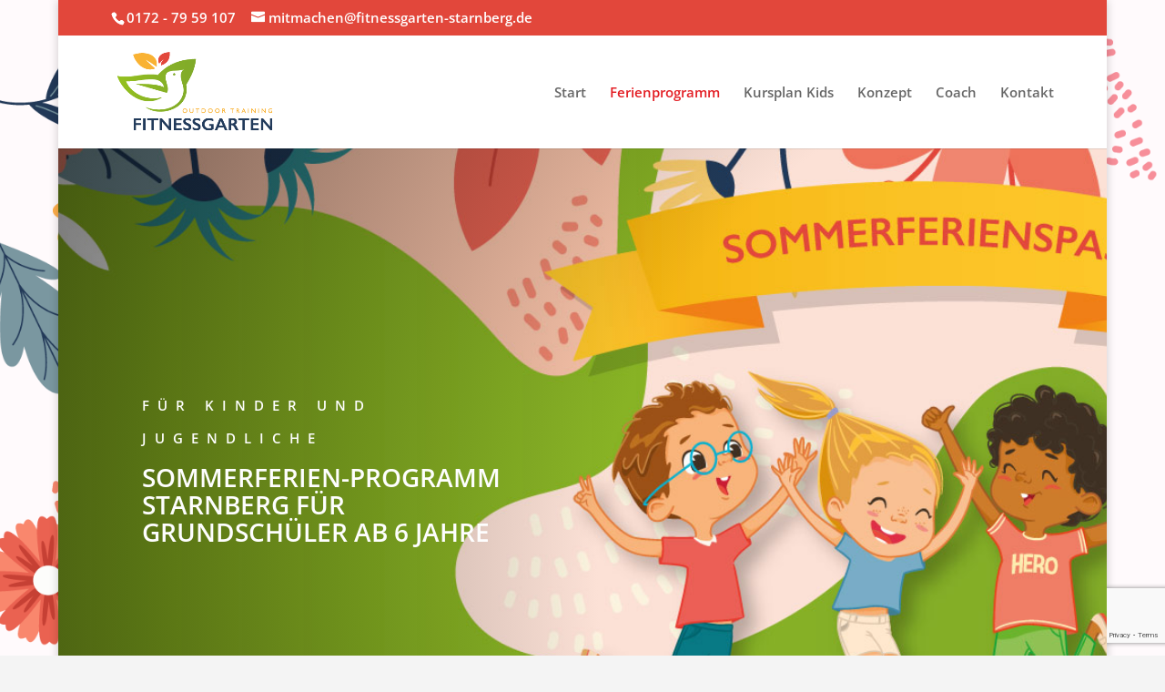

--- FILE ---
content_type: text/html; charset=utf-8
request_url: https://www.google.com/recaptcha/api2/anchor?ar=1&k=6LeV9qQgAAAAABJ9gYOF_XADuFOuJ-4xeK5-1NCn&co=aHR0cHM6Ly9maXRuZXNzZ2FydGVuLXN0YXJuYmVyZy5kZTo0NDM.&hl=en&v=N67nZn4AqZkNcbeMu4prBgzg&size=invisible&anchor-ms=20000&execute-ms=30000&cb=fa2471s2hjqc
body_size: 48674
content:
<!DOCTYPE HTML><html dir="ltr" lang="en"><head><meta http-equiv="Content-Type" content="text/html; charset=UTF-8">
<meta http-equiv="X-UA-Compatible" content="IE=edge">
<title>reCAPTCHA</title>
<style type="text/css">
/* cyrillic-ext */
@font-face {
  font-family: 'Roboto';
  font-style: normal;
  font-weight: 400;
  font-stretch: 100%;
  src: url(//fonts.gstatic.com/s/roboto/v48/KFO7CnqEu92Fr1ME7kSn66aGLdTylUAMa3GUBHMdazTgWw.woff2) format('woff2');
  unicode-range: U+0460-052F, U+1C80-1C8A, U+20B4, U+2DE0-2DFF, U+A640-A69F, U+FE2E-FE2F;
}
/* cyrillic */
@font-face {
  font-family: 'Roboto';
  font-style: normal;
  font-weight: 400;
  font-stretch: 100%;
  src: url(//fonts.gstatic.com/s/roboto/v48/KFO7CnqEu92Fr1ME7kSn66aGLdTylUAMa3iUBHMdazTgWw.woff2) format('woff2');
  unicode-range: U+0301, U+0400-045F, U+0490-0491, U+04B0-04B1, U+2116;
}
/* greek-ext */
@font-face {
  font-family: 'Roboto';
  font-style: normal;
  font-weight: 400;
  font-stretch: 100%;
  src: url(//fonts.gstatic.com/s/roboto/v48/KFO7CnqEu92Fr1ME7kSn66aGLdTylUAMa3CUBHMdazTgWw.woff2) format('woff2');
  unicode-range: U+1F00-1FFF;
}
/* greek */
@font-face {
  font-family: 'Roboto';
  font-style: normal;
  font-weight: 400;
  font-stretch: 100%;
  src: url(//fonts.gstatic.com/s/roboto/v48/KFO7CnqEu92Fr1ME7kSn66aGLdTylUAMa3-UBHMdazTgWw.woff2) format('woff2');
  unicode-range: U+0370-0377, U+037A-037F, U+0384-038A, U+038C, U+038E-03A1, U+03A3-03FF;
}
/* math */
@font-face {
  font-family: 'Roboto';
  font-style: normal;
  font-weight: 400;
  font-stretch: 100%;
  src: url(//fonts.gstatic.com/s/roboto/v48/KFO7CnqEu92Fr1ME7kSn66aGLdTylUAMawCUBHMdazTgWw.woff2) format('woff2');
  unicode-range: U+0302-0303, U+0305, U+0307-0308, U+0310, U+0312, U+0315, U+031A, U+0326-0327, U+032C, U+032F-0330, U+0332-0333, U+0338, U+033A, U+0346, U+034D, U+0391-03A1, U+03A3-03A9, U+03B1-03C9, U+03D1, U+03D5-03D6, U+03F0-03F1, U+03F4-03F5, U+2016-2017, U+2034-2038, U+203C, U+2040, U+2043, U+2047, U+2050, U+2057, U+205F, U+2070-2071, U+2074-208E, U+2090-209C, U+20D0-20DC, U+20E1, U+20E5-20EF, U+2100-2112, U+2114-2115, U+2117-2121, U+2123-214F, U+2190, U+2192, U+2194-21AE, U+21B0-21E5, U+21F1-21F2, U+21F4-2211, U+2213-2214, U+2216-22FF, U+2308-230B, U+2310, U+2319, U+231C-2321, U+2336-237A, U+237C, U+2395, U+239B-23B7, U+23D0, U+23DC-23E1, U+2474-2475, U+25AF, U+25B3, U+25B7, U+25BD, U+25C1, U+25CA, U+25CC, U+25FB, U+266D-266F, U+27C0-27FF, U+2900-2AFF, U+2B0E-2B11, U+2B30-2B4C, U+2BFE, U+3030, U+FF5B, U+FF5D, U+1D400-1D7FF, U+1EE00-1EEFF;
}
/* symbols */
@font-face {
  font-family: 'Roboto';
  font-style: normal;
  font-weight: 400;
  font-stretch: 100%;
  src: url(//fonts.gstatic.com/s/roboto/v48/KFO7CnqEu92Fr1ME7kSn66aGLdTylUAMaxKUBHMdazTgWw.woff2) format('woff2');
  unicode-range: U+0001-000C, U+000E-001F, U+007F-009F, U+20DD-20E0, U+20E2-20E4, U+2150-218F, U+2190, U+2192, U+2194-2199, U+21AF, U+21E6-21F0, U+21F3, U+2218-2219, U+2299, U+22C4-22C6, U+2300-243F, U+2440-244A, U+2460-24FF, U+25A0-27BF, U+2800-28FF, U+2921-2922, U+2981, U+29BF, U+29EB, U+2B00-2BFF, U+4DC0-4DFF, U+FFF9-FFFB, U+10140-1018E, U+10190-1019C, U+101A0, U+101D0-101FD, U+102E0-102FB, U+10E60-10E7E, U+1D2C0-1D2D3, U+1D2E0-1D37F, U+1F000-1F0FF, U+1F100-1F1AD, U+1F1E6-1F1FF, U+1F30D-1F30F, U+1F315, U+1F31C, U+1F31E, U+1F320-1F32C, U+1F336, U+1F378, U+1F37D, U+1F382, U+1F393-1F39F, U+1F3A7-1F3A8, U+1F3AC-1F3AF, U+1F3C2, U+1F3C4-1F3C6, U+1F3CA-1F3CE, U+1F3D4-1F3E0, U+1F3ED, U+1F3F1-1F3F3, U+1F3F5-1F3F7, U+1F408, U+1F415, U+1F41F, U+1F426, U+1F43F, U+1F441-1F442, U+1F444, U+1F446-1F449, U+1F44C-1F44E, U+1F453, U+1F46A, U+1F47D, U+1F4A3, U+1F4B0, U+1F4B3, U+1F4B9, U+1F4BB, U+1F4BF, U+1F4C8-1F4CB, U+1F4D6, U+1F4DA, U+1F4DF, U+1F4E3-1F4E6, U+1F4EA-1F4ED, U+1F4F7, U+1F4F9-1F4FB, U+1F4FD-1F4FE, U+1F503, U+1F507-1F50B, U+1F50D, U+1F512-1F513, U+1F53E-1F54A, U+1F54F-1F5FA, U+1F610, U+1F650-1F67F, U+1F687, U+1F68D, U+1F691, U+1F694, U+1F698, U+1F6AD, U+1F6B2, U+1F6B9-1F6BA, U+1F6BC, U+1F6C6-1F6CF, U+1F6D3-1F6D7, U+1F6E0-1F6EA, U+1F6F0-1F6F3, U+1F6F7-1F6FC, U+1F700-1F7FF, U+1F800-1F80B, U+1F810-1F847, U+1F850-1F859, U+1F860-1F887, U+1F890-1F8AD, U+1F8B0-1F8BB, U+1F8C0-1F8C1, U+1F900-1F90B, U+1F93B, U+1F946, U+1F984, U+1F996, U+1F9E9, U+1FA00-1FA6F, U+1FA70-1FA7C, U+1FA80-1FA89, U+1FA8F-1FAC6, U+1FACE-1FADC, U+1FADF-1FAE9, U+1FAF0-1FAF8, U+1FB00-1FBFF;
}
/* vietnamese */
@font-face {
  font-family: 'Roboto';
  font-style: normal;
  font-weight: 400;
  font-stretch: 100%;
  src: url(//fonts.gstatic.com/s/roboto/v48/KFO7CnqEu92Fr1ME7kSn66aGLdTylUAMa3OUBHMdazTgWw.woff2) format('woff2');
  unicode-range: U+0102-0103, U+0110-0111, U+0128-0129, U+0168-0169, U+01A0-01A1, U+01AF-01B0, U+0300-0301, U+0303-0304, U+0308-0309, U+0323, U+0329, U+1EA0-1EF9, U+20AB;
}
/* latin-ext */
@font-face {
  font-family: 'Roboto';
  font-style: normal;
  font-weight: 400;
  font-stretch: 100%;
  src: url(//fonts.gstatic.com/s/roboto/v48/KFO7CnqEu92Fr1ME7kSn66aGLdTylUAMa3KUBHMdazTgWw.woff2) format('woff2');
  unicode-range: U+0100-02BA, U+02BD-02C5, U+02C7-02CC, U+02CE-02D7, U+02DD-02FF, U+0304, U+0308, U+0329, U+1D00-1DBF, U+1E00-1E9F, U+1EF2-1EFF, U+2020, U+20A0-20AB, U+20AD-20C0, U+2113, U+2C60-2C7F, U+A720-A7FF;
}
/* latin */
@font-face {
  font-family: 'Roboto';
  font-style: normal;
  font-weight: 400;
  font-stretch: 100%;
  src: url(//fonts.gstatic.com/s/roboto/v48/KFO7CnqEu92Fr1ME7kSn66aGLdTylUAMa3yUBHMdazQ.woff2) format('woff2');
  unicode-range: U+0000-00FF, U+0131, U+0152-0153, U+02BB-02BC, U+02C6, U+02DA, U+02DC, U+0304, U+0308, U+0329, U+2000-206F, U+20AC, U+2122, U+2191, U+2193, U+2212, U+2215, U+FEFF, U+FFFD;
}
/* cyrillic-ext */
@font-face {
  font-family: 'Roboto';
  font-style: normal;
  font-weight: 500;
  font-stretch: 100%;
  src: url(//fonts.gstatic.com/s/roboto/v48/KFO7CnqEu92Fr1ME7kSn66aGLdTylUAMa3GUBHMdazTgWw.woff2) format('woff2');
  unicode-range: U+0460-052F, U+1C80-1C8A, U+20B4, U+2DE0-2DFF, U+A640-A69F, U+FE2E-FE2F;
}
/* cyrillic */
@font-face {
  font-family: 'Roboto';
  font-style: normal;
  font-weight: 500;
  font-stretch: 100%;
  src: url(//fonts.gstatic.com/s/roboto/v48/KFO7CnqEu92Fr1ME7kSn66aGLdTylUAMa3iUBHMdazTgWw.woff2) format('woff2');
  unicode-range: U+0301, U+0400-045F, U+0490-0491, U+04B0-04B1, U+2116;
}
/* greek-ext */
@font-face {
  font-family: 'Roboto';
  font-style: normal;
  font-weight: 500;
  font-stretch: 100%;
  src: url(//fonts.gstatic.com/s/roboto/v48/KFO7CnqEu92Fr1ME7kSn66aGLdTylUAMa3CUBHMdazTgWw.woff2) format('woff2');
  unicode-range: U+1F00-1FFF;
}
/* greek */
@font-face {
  font-family: 'Roboto';
  font-style: normal;
  font-weight: 500;
  font-stretch: 100%;
  src: url(//fonts.gstatic.com/s/roboto/v48/KFO7CnqEu92Fr1ME7kSn66aGLdTylUAMa3-UBHMdazTgWw.woff2) format('woff2');
  unicode-range: U+0370-0377, U+037A-037F, U+0384-038A, U+038C, U+038E-03A1, U+03A3-03FF;
}
/* math */
@font-face {
  font-family: 'Roboto';
  font-style: normal;
  font-weight: 500;
  font-stretch: 100%;
  src: url(//fonts.gstatic.com/s/roboto/v48/KFO7CnqEu92Fr1ME7kSn66aGLdTylUAMawCUBHMdazTgWw.woff2) format('woff2');
  unicode-range: U+0302-0303, U+0305, U+0307-0308, U+0310, U+0312, U+0315, U+031A, U+0326-0327, U+032C, U+032F-0330, U+0332-0333, U+0338, U+033A, U+0346, U+034D, U+0391-03A1, U+03A3-03A9, U+03B1-03C9, U+03D1, U+03D5-03D6, U+03F0-03F1, U+03F4-03F5, U+2016-2017, U+2034-2038, U+203C, U+2040, U+2043, U+2047, U+2050, U+2057, U+205F, U+2070-2071, U+2074-208E, U+2090-209C, U+20D0-20DC, U+20E1, U+20E5-20EF, U+2100-2112, U+2114-2115, U+2117-2121, U+2123-214F, U+2190, U+2192, U+2194-21AE, U+21B0-21E5, U+21F1-21F2, U+21F4-2211, U+2213-2214, U+2216-22FF, U+2308-230B, U+2310, U+2319, U+231C-2321, U+2336-237A, U+237C, U+2395, U+239B-23B7, U+23D0, U+23DC-23E1, U+2474-2475, U+25AF, U+25B3, U+25B7, U+25BD, U+25C1, U+25CA, U+25CC, U+25FB, U+266D-266F, U+27C0-27FF, U+2900-2AFF, U+2B0E-2B11, U+2B30-2B4C, U+2BFE, U+3030, U+FF5B, U+FF5D, U+1D400-1D7FF, U+1EE00-1EEFF;
}
/* symbols */
@font-face {
  font-family: 'Roboto';
  font-style: normal;
  font-weight: 500;
  font-stretch: 100%;
  src: url(//fonts.gstatic.com/s/roboto/v48/KFO7CnqEu92Fr1ME7kSn66aGLdTylUAMaxKUBHMdazTgWw.woff2) format('woff2');
  unicode-range: U+0001-000C, U+000E-001F, U+007F-009F, U+20DD-20E0, U+20E2-20E4, U+2150-218F, U+2190, U+2192, U+2194-2199, U+21AF, U+21E6-21F0, U+21F3, U+2218-2219, U+2299, U+22C4-22C6, U+2300-243F, U+2440-244A, U+2460-24FF, U+25A0-27BF, U+2800-28FF, U+2921-2922, U+2981, U+29BF, U+29EB, U+2B00-2BFF, U+4DC0-4DFF, U+FFF9-FFFB, U+10140-1018E, U+10190-1019C, U+101A0, U+101D0-101FD, U+102E0-102FB, U+10E60-10E7E, U+1D2C0-1D2D3, U+1D2E0-1D37F, U+1F000-1F0FF, U+1F100-1F1AD, U+1F1E6-1F1FF, U+1F30D-1F30F, U+1F315, U+1F31C, U+1F31E, U+1F320-1F32C, U+1F336, U+1F378, U+1F37D, U+1F382, U+1F393-1F39F, U+1F3A7-1F3A8, U+1F3AC-1F3AF, U+1F3C2, U+1F3C4-1F3C6, U+1F3CA-1F3CE, U+1F3D4-1F3E0, U+1F3ED, U+1F3F1-1F3F3, U+1F3F5-1F3F7, U+1F408, U+1F415, U+1F41F, U+1F426, U+1F43F, U+1F441-1F442, U+1F444, U+1F446-1F449, U+1F44C-1F44E, U+1F453, U+1F46A, U+1F47D, U+1F4A3, U+1F4B0, U+1F4B3, U+1F4B9, U+1F4BB, U+1F4BF, U+1F4C8-1F4CB, U+1F4D6, U+1F4DA, U+1F4DF, U+1F4E3-1F4E6, U+1F4EA-1F4ED, U+1F4F7, U+1F4F9-1F4FB, U+1F4FD-1F4FE, U+1F503, U+1F507-1F50B, U+1F50D, U+1F512-1F513, U+1F53E-1F54A, U+1F54F-1F5FA, U+1F610, U+1F650-1F67F, U+1F687, U+1F68D, U+1F691, U+1F694, U+1F698, U+1F6AD, U+1F6B2, U+1F6B9-1F6BA, U+1F6BC, U+1F6C6-1F6CF, U+1F6D3-1F6D7, U+1F6E0-1F6EA, U+1F6F0-1F6F3, U+1F6F7-1F6FC, U+1F700-1F7FF, U+1F800-1F80B, U+1F810-1F847, U+1F850-1F859, U+1F860-1F887, U+1F890-1F8AD, U+1F8B0-1F8BB, U+1F8C0-1F8C1, U+1F900-1F90B, U+1F93B, U+1F946, U+1F984, U+1F996, U+1F9E9, U+1FA00-1FA6F, U+1FA70-1FA7C, U+1FA80-1FA89, U+1FA8F-1FAC6, U+1FACE-1FADC, U+1FADF-1FAE9, U+1FAF0-1FAF8, U+1FB00-1FBFF;
}
/* vietnamese */
@font-face {
  font-family: 'Roboto';
  font-style: normal;
  font-weight: 500;
  font-stretch: 100%;
  src: url(//fonts.gstatic.com/s/roboto/v48/KFO7CnqEu92Fr1ME7kSn66aGLdTylUAMa3OUBHMdazTgWw.woff2) format('woff2');
  unicode-range: U+0102-0103, U+0110-0111, U+0128-0129, U+0168-0169, U+01A0-01A1, U+01AF-01B0, U+0300-0301, U+0303-0304, U+0308-0309, U+0323, U+0329, U+1EA0-1EF9, U+20AB;
}
/* latin-ext */
@font-face {
  font-family: 'Roboto';
  font-style: normal;
  font-weight: 500;
  font-stretch: 100%;
  src: url(//fonts.gstatic.com/s/roboto/v48/KFO7CnqEu92Fr1ME7kSn66aGLdTylUAMa3KUBHMdazTgWw.woff2) format('woff2');
  unicode-range: U+0100-02BA, U+02BD-02C5, U+02C7-02CC, U+02CE-02D7, U+02DD-02FF, U+0304, U+0308, U+0329, U+1D00-1DBF, U+1E00-1E9F, U+1EF2-1EFF, U+2020, U+20A0-20AB, U+20AD-20C0, U+2113, U+2C60-2C7F, U+A720-A7FF;
}
/* latin */
@font-face {
  font-family: 'Roboto';
  font-style: normal;
  font-weight: 500;
  font-stretch: 100%;
  src: url(//fonts.gstatic.com/s/roboto/v48/KFO7CnqEu92Fr1ME7kSn66aGLdTylUAMa3yUBHMdazQ.woff2) format('woff2');
  unicode-range: U+0000-00FF, U+0131, U+0152-0153, U+02BB-02BC, U+02C6, U+02DA, U+02DC, U+0304, U+0308, U+0329, U+2000-206F, U+20AC, U+2122, U+2191, U+2193, U+2212, U+2215, U+FEFF, U+FFFD;
}
/* cyrillic-ext */
@font-face {
  font-family: 'Roboto';
  font-style: normal;
  font-weight: 900;
  font-stretch: 100%;
  src: url(//fonts.gstatic.com/s/roboto/v48/KFO7CnqEu92Fr1ME7kSn66aGLdTylUAMa3GUBHMdazTgWw.woff2) format('woff2');
  unicode-range: U+0460-052F, U+1C80-1C8A, U+20B4, U+2DE0-2DFF, U+A640-A69F, U+FE2E-FE2F;
}
/* cyrillic */
@font-face {
  font-family: 'Roboto';
  font-style: normal;
  font-weight: 900;
  font-stretch: 100%;
  src: url(//fonts.gstatic.com/s/roboto/v48/KFO7CnqEu92Fr1ME7kSn66aGLdTylUAMa3iUBHMdazTgWw.woff2) format('woff2');
  unicode-range: U+0301, U+0400-045F, U+0490-0491, U+04B0-04B1, U+2116;
}
/* greek-ext */
@font-face {
  font-family: 'Roboto';
  font-style: normal;
  font-weight: 900;
  font-stretch: 100%;
  src: url(//fonts.gstatic.com/s/roboto/v48/KFO7CnqEu92Fr1ME7kSn66aGLdTylUAMa3CUBHMdazTgWw.woff2) format('woff2');
  unicode-range: U+1F00-1FFF;
}
/* greek */
@font-face {
  font-family: 'Roboto';
  font-style: normal;
  font-weight: 900;
  font-stretch: 100%;
  src: url(//fonts.gstatic.com/s/roboto/v48/KFO7CnqEu92Fr1ME7kSn66aGLdTylUAMa3-UBHMdazTgWw.woff2) format('woff2');
  unicode-range: U+0370-0377, U+037A-037F, U+0384-038A, U+038C, U+038E-03A1, U+03A3-03FF;
}
/* math */
@font-face {
  font-family: 'Roboto';
  font-style: normal;
  font-weight: 900;
  font-stretch: 100%;
  src: url(//fonts.gstatic.com/s/roboto/v48/KFO7CnqEu92Fr1ME7kSn66aGLdTylUAMawCUBHMdazTgWw.woff2) format('woff2');
  unicode-range: U+0302-0303, U+0305, U+0307-0308, U+0310, U+0312, U+0315, U+031A, U+0326-0327, U+032C, U+032F-0330, U+0332-0333, U+0338, U+033A, U+0346, U+034D, U+0391-03A1, U+03A3-03A9, U+03B1-03C9, U+03D1, U+03D5-03D6, U+03F0-03F1, U+03F4-03F5, U+2016-2017, U+2034-2038, U+203C, U+2040, U+2043, U+2047, U+2050, U+2057, U+205F, U+2070-2071, U+2074-208E, U+2090-209C, U+20D0-20DC, U+20E1, U+20E5-20EF, U+2100-2112, U+2114-2115, U+2117-2121, U+2123-214F, U+2190, U+2192, U+2194-21AE, U+21B0-21E5, U+21F1-21F2, U+21F4-2211, U+2213-2214, U+2216-22FF, U+2308-230B, U+2310, U+2319, U+231C-2321, U+2336-237A, U+237C, U+2395, U+239B-23B7, U+23D0, U+23DC-23E1, U+2474-2475, U+25AF, U+25B3, U+25B7, U+25BD, U+25C1, U+25CA, U+25CC, U+25FB, U+266D-266F, U+27C0-27FF, U+2900-2AFF, U+2B0E-2B11, U+2B30-2B4C, U+2BFE, U+3030, U+FF5B, U+FF5D, U+1D400-1D7FF, U+1EE00-1EEFF;
}
/* symbols */
@font-face {
  font-family: 'Roboto';
  font-style: normal;
  font-weight: 900;
  font-stretch: 100%;
  src: url(//fonts.gstatic.com/s/roboto/v48/KFO7CnqEu92Fr1ME7kSn66aGLdTylUAMaxKUBHMdazTgWw.woff2) format('woff2');
  unicode-range: U+0001-000C, U+000E-001F, U+007F-009F, U+20DD-20E0, U+20E2-20E4, U+2150-218F, U+2190, U+2192, U+2194-2199, U+21AF, U+21E6-21F0, U+21F3, U+2218-2219, U+2299, U+22C4-22C6, U+2300-243F, U+2440-244A, U+2460-24FF, U+25A0-27BF, U+2800-28FF, U+2921-2922, U+2981, U+29BF, U+29EB, U+2B00-2BFF, U+4DC0-4DFF, U+FFF9-FFFB, U+10140-1018E, U+10190-1019C, U+101A0, U+101D0-101FD, U+102E0-102FB, U+10E60-10E7E, U+1D2C0-1D2D3, U+1D2E0-1D37F, U+1F000-1F0FF, U+1F100-1F1AD, U+1F1E6-1F1FF, U+1F30D-1F30F, U+1F315, U+1F31C, U+1F31E, U+1F320-1F32C, U+1F336, U+1F378, U+1F37D, U+1F382, U+1F393-1F39F, U+1F3A7-1F3A8, U+1F3AC-1F3AF, U+1F3C2, U+1F3C4-1F3C6, U+1F3CA-1F3CE, U+1F3D4-1F3E0, U+1F3ED, U+1F3F1-1F3F3, U+1F3F5-1F3F7, U+1F408, U+1F415, U+1F41F, U+1F426, U+1F43F, U+1F441-1F442, U+1F444, U+1F446-1F449, U+1F44C-1F44E, U+1F453, U+1F46A, U+1F47D, U+1F4A3, U+1F4B0, U+1F4B3, U+1F4B9, U+1F4BB, U+1F4BF, U+1F4C8-1F4CB, U+1F4D6, U+1F4DA, U+1F4DF, U+1F4E3-1F4E6, U+1F4EA-1F4ED, U+1F4F7, U+1F4F9-1F4FB, U+1F4FD-1F4FE, U+1F503, U+1F507-1F50B, U+1F50D, U+1F512-1F513, U+1F53E-1F54A, U+1F54F-1F5FA, U+1F610, U+1F650-1F67F, U+1F687, U+1F68D, U+1F691, U+1F694, U+1F698, U+1F6AD, U+1F6B2, U+1F6B9-1F6BA, U+1F6BC, U+1F6C6-1F6CF, U+1F6D3-1F6D7, U+1F6E0-1F6EA, U+1F6F0-1F6F3, U+1F6F7-1F6FC, U+1F700-1F7FF, U+1F800-1F80B, U+1F810-1F847, U+1F850-1F859, U+1F860-1F887, U+1F890-1F8AD, U+1F8B0-1F8BB, U+1F8C0-1F8C1, U+1F900-1F90B, U+1F93B, U+1F946, U+1F984, U+1F996, U+1F9E9, U+1FA00-1FA6F, U+1FA70-1FA7C, U+1FA80-1FA89, U+1FA8F-1FAC6, U+1FACE-1FADC, U+1FADF-1FAE9, U+1FAF0-1FAF8, U+1FB00-1FBFF;
}
/* vietnamese */
@font-face {
  font-family: 'Roboto';
  font-style: normal;
  font-weight: 900;
  font-stretch: 100%;
  src: url(//fonts.gstatic.com/s/roboto/v48/KFO7CnqEu92Fr1ME7kSn66aGLdTylUAMa3OUBHMdazTgWw.woff2) format('woff2');
  unicode-range: U+0102-0103, U+0110-0111, U+0128-0129, U+0168-0169, U+01A0-01A1, U+01AF-01B0, U+0300-0301, U+0303-0304, U+0308-0309, U+0323, U+0329, U+1EA0-1EF9, U+20AB;
}
/* latin-ext */
@font-face {
  font-family: 'Roboto';
  font-style: normal;
  font-weight: 900;
  font-stretch: 100%;
  src: url(//fonts.gstatic.com/s/roboto/v48/KFO7CnqEu92Fr1ME7kSn66aGLdTylUAMa3KUBHMdazTgWw.woff2) format('woff2');
  unicode-range: U+0100-02BA, U+02BD-02C5, U+02C7-02CC, U+02CE-02D7, U+02DD-02FF, U+0304, U+0308, U+0329, U+1D00-1DBF, U+1E00-1E9F, U+1EF2-1EFF, U+2020, U+20A0-20AB, U+20AD-20C0, U+2113, U+2C60-2C7F, U+A720-A7FF;
}
/* latin */
@font-face {
  font-family: 'Roboto';
  font-style: normal;
  font-weight: 900;
  font-stretch: 100%;
  src: url(//fonts.gstatic.com/s/roboto/v48/KFO7CnqEu92Fr1ME7kSn66aGLdTylUAMa3yUBHMdazQ.woff2) format('woff2');
  unicode-range: U+0000-00FF, U+0131, U+0152-0153, U+02BB-02BC, U+02C6, U+02DA, U+02DC, U+0304, U+0308, U+0329, U+2000-206F, U+20AC, U+2122, U+2191, U+2193, U+2212, U+2215, U+FEFF, U+FFFD;
}

</style>
<link rel="stylesheet" type="text/css" href="https://www.gstatic.com/recaptcha/releases/N67nZn4AqZkNcbeMu4prBgzg/styles__ltr.css">
<script nonce="FXPUKEeItFXb2SlMD-a9PQ" type="text/javascript">window['__recaptcha_api'] = 'https://www.google.com/recaptcha/api2/';</script>
<script type="text/javascript" src="https://www.gstatic.com/recaptcha/releases/N67nZn4AqZkNcbeMu4prBgzg/recaptcha__en.js" nonce="FXPUKEeItFXb2SlMD-a9PQ">
      
    </script></head>
<body><div id="rc-anchor-alert" class="rc-anchor-alert"></div>
<input type="hidden" id="recaptcha-token" value="[base64]">
<script type="text/javascript" nonce="FXPUKEeItFXb2SlMD-a9PQ">
      recaptcha.anchor.Main.init("[\x22ainput\x22,[\x22bgdata\x22,\x22\x22,\[base64]/[base64]/MjU1Ong/[base64]/[base64]/[base64]/[base64]/[base64]/[base64]/[base64]/[base64]/[base64]/[base64]/[base64]/[base64]/[base64]/[base64]/[base64]\\u003d\x22,\[base64]\\u003d\\u003d\x22,\x22QC1QJcKZw5nCojJew6DDuMKFw4DCuGogasOCfx04WB0Jw54/c1ZuYMKyw49tPWhuY0nDhcKtw7vCvcK4w6tYfQguwoXCuDrClhTDh8OLwqwILMOlEVNnw51QNsKnwpguJsOKw40uwr/DiUzCksOjOcOCX8K7NsKSccKkfcOiwrwODxLDg0vDrhgCwqt7wpI3BW4kHMKNBcORGcOoZsO8ZsOzwpPCgV/[base64]/[base64]/[base64]/Crgd2wrhkSB8zB8KWakp+Fl3CsBl5SX9IUHBGYlYKCi3DqxI4W8Kzw65zw7rCp8O/BcO8w6QTw50kKFPCuMOkwrR9Mw7CuBpHwrHDk8KqJcOtwqAuIsKYwpHDk8OCw53DmRLCssK8w4hrfh/DusKdQcKbBsK6ZFRZYDZCLx/CiMK9wrbCgz7DpMKRwolbQ8K8wp9jLcKZe8OqFcONBnzDrQjDnMKwRU/CmsKGEGQSeMKHcTVrRcOSL3/DnsKLw6I4w6jCosKJwpYJwrQNwqHDh2TDjHfChcKKFcKEMDvClsK5GEPCk8KfCsO+w5Y6w6RvJ1gtw5IUDxjCrcKXw7zDmHBEwoFzasK3E8O1AcKywogzVgNFw4vDu8K6NcKgw5PChMOxWmBDSsKfw7/DiMK7w4jClcO2SE7Dk8KIw4fCm3vDjR/DnicweRjDrsKRwqMGBsKew5J4aMODV8OVw7IPeFvCsTLCol/DpU/[base64]/QsKhX1JFw7d9w5tpwqfDgDA9RFfDikU6GRNlwqJBEiVzwrtYTF7DqcKHL1kiD0ttw7fCkx8VesO/w6FVw5LCssO9Tjhhw5fCiwpNw4VlAW7CgxF1JMOSwotLw47Co8KRdsOoDzLDh3B+wrfCqcKebVp4w5zCiWoQw43CnEHDi8KtwoEWB8KcwqBBZMOVLBfDjihAwp1Ww4Iuwq/CgBrDgsKzYnvDmDHDmyLDgC3DhmJrwqU3cWvCoH7CjAwSDsKqw4HDuMKmMwHDt0JHw7TDisOEwpRdKELDgMKrX8OTD8OtwqNGGRHCssK2bSPDpMKNK0xGCMORw6PChVHCu8KIw53DngnCigUmw7XCgsKXUMK4w4TCpcOxw5HCtG3DtSA9YsO0N2/CpnDDt0YjPsK1BR0hw5lnOjtxJcOzwrbCl8KRV8KPw7/[base64]/Cq2PDisOjwqQ4A8KUw4fCrGrCscK9T8Krw602GcKHwrHDk1zDmjDClsKuwpbCoBXDoMKSdcO5wq3CozE1P8KkwqQ8ScOObWhPXMK3w6szwp1Ew7zDnSovwrDDp1xqQlIjLMKPAAUeDXnDjGxJARFNZxkUT2bDuTrDoVLCsg7Dq8KuaQfDhj7DjnhCw47DlCY/wpgXw6TDsm7DsXdAVmXCikUiwqrCnUjDlcOWSWDDiy5kwrR7OWvCtcKcw5AOw7/CjAgGBCQNwrkjDMOxOWHDqcObw6QLK8ODPMKfwogzwpJ1w79gw6PCh8KAWCbCpRnCmMOZXsKBw707w7XClMOXw5PDsQvClXDDrxEbE8K0wpQRwqAdwpB5RMO6BMOWwq/Dj8KsVz/[base64]/CrRbDpcKjwpLCnsOrdW3CtcOmw4kCw4N/w78+w4ECw77DswjCnsKFw4TDssKow7vDmMOPw4VSwqfCjgHDs2o+wr3CujPCnMOkLy1qSgHDk03ChFVRAV1Swp/Cq8OJw77CqcKfFMOdXxgqwoZcw4Jiw5/Dn8KlwoR/OcO+a1UdEsOHw7Fsw7sDc1hFw5sHC8Oww7Qkw6PCo8K0w5xowp3CqMOfOcOHBsK9GMKWw7nDo8KLwrU1LU8YU1xECsOBw7bCpsKewqDCpcKow6VYw6pKPGwcLjzCgjgkw54gO8Kwwq/[base64]/Col7Dtm1Bw4XDnQEULUV1IW8zAsKvwoNRwpopUMKpwpx3w5gbeiXCkcKDwp5tw4xgAMObwp7CgycXwonDq1jDkyJNIVA7w6YXd8KiAMKzw6ICw7cbIsK+w67DsXnCqxvCksOdw4/ClsOMdlXDrS/CsiNrwqUJw4dbLA0rwrTCusKiFmhQXsONw6w1EF46wpZ/[base64]/ClsOmIibCpMKdV3Zyw6fDq37DrWvDhlE9wpNlwqwuw49Dw6fCgQzCmnDDlDRQwqYmw64AwpLDhsOKwqTCjMOOGHzDi8OLbS4sw4VRwr5FwoJFw6sMLC1/w5DDqsOpw4HCjMKSwpFmL3gjwqV1RnvCpcOTwoTCtMKZwoIDw5YWBHMQCChoRFxZw6NRwpbCnMOBwq3Cpw/DpMKbw6PDmkszwo43w7lNw5LDlC/[base64]/[base64]/CoWnDjS/[base64]/CimnDrxzDmsK9wqjCrDwpwqgHfU5NBcKmfGPDgXB7RFDCncOPwr3DusKWICPDnsO/wpcwK8ODw5DDg8OIw5/Ck8K2csOGwrdVw4AtwqPCiMKKwpPDpcKwwqHDhsOTwqXCm1w9BxzClMKLTcK1NGFRwqBEwqzCosKJw47DozLCvMK9w57DvBV8dn4xIgrCpEfDq8Oww7hJwqwxDMK7wovCtMOCw6cuw6Mbw64Xwq0qwrI8VsOnPMO/UMOyX8OEw7ENPsOwQ8ObwpvDh3bCusO7DSvCl8OPw5l7w5pzX0wOQCnDiDpSwoLCoMOpXlM1w5fCoy3DsSoIS8KSe2NoeCEgBMO3S2c9Y8OrCMOeB1vDmcO/NEzCksKew4lgVWPDoMKAwpzDuxXDmWjDundzw4/[base64]/w59ZNFjCr8OnwoHCqlI9wovCiTjDnMOeIl9+w4dtIMOgwrZ0F8OibsO2fcKDwrnDpMKswo0IY8KGw5N8VCjCvxNQCX3DklpuPsKFQ8OnAgFow5AdwpDCs8OEf8OfwonCjsOZeMOoe8OQesOmwq/DhnfCvzoffgIHwqTCq8KuN8KDw63CnsK1FmgCbXcSOsKCb0bDhcKhCHDDgE8lY8Obwq/DhMO2wr1WJMKCJcKkwqcow44WYzHChMOow5fCg8KtQQEDw6t0w7PCmsKeMMKdOsOvacOfMsKNHlUAwqcoRHglVAHClFhLw7/DkT1twoNDDzRaUcOZQsKowq80C8KQMx0bwpsKd8O1w68ARMOMw6dvw68kACDDg8OGw5JDKsKnw5phHsOnQSXCtXPCiFXDghrCjiXCviVFTsKgaMOiw7taLzgVQ8Kiw7LCtCVpa8Kyw742PsK2NMKEwoMtwr4owpotw6/DkmHCrcOTesOdOcOWBD/Dn8K7w6dUAnDDuC5kw4pTw4PDvGtCw5U3WhZLbVzCkT0VB8KVdMKww7d/YMOrw6DCvsKcwoU2YyXCl8KVw5jDvcKyRsOiKxJ6LEMHwqkhw58Aw75wwpjCgx3ChMK7w6MtwrRYNcOIOSnCtTlIw7DCp8KhwrHCtTHDgHkgWsOqZ8KaHcK+NMKHBRLCmS8FZD0eJTvDixFFw5TDjMOlQsK6w7wRasOfCsKRMcKednhfWjZvby/Cql4Bwr5rw4vDoUMwX8KXw5nDp8OtBcKxw6h5BFQ5FsOvwozCkSnDujbCjMOnSkwfw79Ow4VLZ8KiLijCvsORw7PClBbCuUR8w6TDslrCjw7ChhlpwpPDq8Okw6Mow5YMa8KiNH/DscKiEsOvwo/DhxYDw4XDgsKDDT0MBcOxZ0spUsOPR0PDncOXw7HCq3kebkldwpnCpsOYwpdowrvDhwnCqXclwq/CkCtIw6s7bhF2S2/CscOsw7TCicKxwqEBJh7Ct3ltwpdtFsKUbMKmwqLCjwsLaTnClW7CqC0Uw6Ztw6zDtzxIYWRHPsKNw5dDwpB3wqIPw5nDvj/[base64]/DjlvDt8O+O8KowrFCGMKce8KBwohnB8KBw7Jmw6jDtMKBw4HCqxbCjXFMVsOBw4EUIkHCksK2BsKeb8OdcxcyIU3Cm8O9VzAHfsORRMOswpp1P1rDgHgfLBluwpl/[base64]/CgcKTbRY3dMOrd8KQw6bDp0cTw4wdwrrCq2/DqF1JX8Kuw6IVwpw1J3rDhsO/aGjDkVZ0ZMKvPH7CtXzCkHfDsxNRNsKsK8K2w7nDnsKVw5jDrMKATsKHw7PCtGbDjEHDpxh8wrBFw6xtwrNUf8OXw4nCj8ORXMK9woPCnD3DlsOyccOHw4/[base64]/DncKcwoTDqlrDrih8w4IMdcKZNsOuQD9BwpnCjV7DnsKAHj/DinUVw7bDmcO/wrZVPcOYVwLCtcKFRm3DrkRrRMOQOcKjwpHCicK3O8OdNsOHEidHwpbChcOJwq7Dt8KffC3DsMOBwo9BJ8K5wqXDjcKOw5FFD1rCp8K8NyNjfCDDmsKfw7DCi8K1QVRyfcOLAcKWwqQAwoFAJH/DtMO1wqgIwonDi1HDt23CrsORTcKwRCQ/[base64]/CkMKHF8OLXjDCv23Di8OXwqvDjQPDvMKzwoRkDgLDjT5hwpV7G8O4w6YOwohnPW7Dm8ObDcOTwoFNezMYw4TCqsOFNSPCmcOmw53DoVjDgMKYKnkbwpF+w5hYQsOTwq9XaH/CmwRUw7kYAcOYYXXCmxvCizPCk3ZhA8O0FMKja8O3BsOKacKbw68+PDFUHT3Cg8OeRDrCusK4w7LDsB/CocOow6JZZjnCsWjCo0IjwpckIcKie8OYwodqaWAXYcOMwplaf8KrKiPCnD/DgkF7FDkyOcKfw6N/UcKLwpdxwrtlw5fCoHFdwqBVBQbDrcODY8O1EQ7Dpk96B1HDrEjChsO7YcKJMD5UcnXDvMO8woLDrCDCkWIwwqTCtSbCk8KVw6DDrsOZCsOaw7fDqMK8Ew81I8Ovwo3DkmtJw5/DjGvDlsK5JX7DqglMTj0Pw4XCsQrDlMK5wpnDnFl/[base64]/CqMOPHMOawrVSworDtMKewpjCtUgUBsOSU2/Cp2nDjG7CumrCuSwdwrMMRsKSw5PDg8OswqtJYhbCvl1eM3XDisOkdcOGeDJGw6QEQsO8WMOMwprCmMOaBhfDhsKYwojDthliwr7CosOjFcOlS8OkOBPCscK3T8OragA5w61NwobCmcOaeMOIM8OCwoPCpwDChlE0w5XDnRzDrBVlwozDuSMNw7YJAFACw6Qvw4lSRG/CgxPCnsKNw5/CoWnCmsK5O8OnKhxwDsKpPcOfwrTDiVbChsKWEsOsMRrCv8KWwoLDssKZDQvCkMOKI8KMwqBSw7LCqsOwwrHCpsKbbg7CnQTClcOsw5Yzwr7CnMKXOgonBlliwpfCjRFINSDDm35LwoTDh8KGw5khD8Odw71QwrFnwroCFnPCqMKpw61sTcKXw5U3TcKdwqA/wofCiyFuZcKHwqbCq8OYw59cwqnDhBjDkiUlCRcZUUvDqMKGw5FNR2BDw7TDi8KTw5rCo2TCj8OjdHYzwpjDhHkXNsKZwp/[base64]/CmjDCsUnDgUjDr8KzVkzCgXIKKsKaw7JWw4rCsGvDlMOOOFTDp2/DhsOqCsOzJcKVw5/CilAgw4MawooCBMKIw4pUwpbDnTrDnsKrPUfCmiUmQMO+CGDDqCokFmlUTsKCwrHCp8Ovw6R/KGrDhsKrTA9Bw7IQCnvDgW3Cu8OLbMKhZMOFGcK/[base64]/Dh18uPMOXw4Naw7TCucKBwqzChUtGJsO7S8K8Ul5DGMOPw4M1wqLDtwtRwrA4wqBFwpnCmwZWPx1pHMKUw4PDjDTCp8ODwqHCgi3Cjm7DhF9BwojDjThCwpzDjzVZNcO9BkgXGMKwfMKGAX/Dt8KLFMOYwo/[base64]/VcODREzDpsK1RsO4w5twOmvCqsK7QwPDpsKXXnU7W8KcFcKBOsK5w5TCvMKSw7R/YcOpAsOww5oPF2PDlcKeV3TCtCFYw6Jtw51AGyfCmUd/[base64]/ME/CtzLCqCEtwoQEFWjDn8KZwpvDswgFWyVtwpAYwqhewpQ5IRPDhBvDmV1Rw7VKw78Qw6VHw7rDkm/DksKQwrXDkcKBVhhhw6HDmBbCqMKHw7nCjWLCuHYoV31/w7HDsgrDnS9+F8OYJcOZw5AyEsOrw4bCo8KzP8OdA1d+ajECT8KmaMKXwrNjGWjCm8OPwol2JBkCw7wMUC3DnjDDsmkhwpbDkMKSLzrCgAUvXcONJsORw4LCigg5w4RSw7PCpjNdJMKjwqTCusOTwpPDgMK7wpR/JMKowpobwrfClQF4RR8WOcKIwpvDgMOSwovDmMOtD3MmVwheLsKzwqVRw49uwojCo8OMw5zCqxJuw7ZSw4XDgcOUwpXCpsKnCCsjwrAoHTUUwpHDj0V9wpVew5zDvcK3wqIUNlEJNcO4wrRww4UNRRUIS8Okw7Q/WXsGei7DmmTDrAYlw5rDmU3Dh8Oven9QOMOuw7nDgALCoyIGFQbDg8OOwqUKwpt2B8K8w5fDuMKlwrDDg8Oswq3CocKFDsO8wo/Csw/CicKlwphYVcKGKw50wo/CssORw6XCmCTDqntNw7fDmHUDwrxmw6/[base64]/Dv8Kaw5JwOWx5ZlN0woZdwqdww4HDhMKFw4XDiRjCuwF1YMKEw4h0LDTDocOjwqJJdzJvw6JTasKdKFXChSJiwoLDrRHCgDRmdkRQEzTDrlIIwoDDuMO1Ah5wPsK9wq5lbMKDw4fDsWYAElM8UcOoVMKxwp3Dj8O2w5cXw5/DiVXCu8KJwq1+w7Fow6MTH3HDtEknw6fCm0fDvsKlbMKQwr4/wpLChcKdV8ObYMOkwqs+ZlfCnkJ2KMKWZsOFOMKJwpkIJk/CgcO7a8Kdw4nDv8OHwrUvJQJPw6nDicKaZsOZw5ZyQVjCoxnCj8KAAMODQjwiw5/Di8KQwrkwacOXwrBSF8OQwpBvBMKjwppfE8KzOAQUw6MZw7XCvcKpw5/Cg8KkVcOJwqfCs3pzw4DCpEXCkcKvfcKwD8OCwqclFcO6LsOWw64iZsKww6bCs8KOVkc8w5hdFcOuwq4fw513wojDv0PChnjCgMOMwrfCgMOYw4nCpjLCsMOKw7/[base64]/[base64]/[base64]/DocK0X8O+KMOWw57DpsOrWiPDp8OuwoXCisOdNsKSwrvDucKGw71vwpwVIT42w7xMY3UxViHDr3PDoMOFE8K7VsKEw4gZJsOtFcOUw6Ipwq3CjsKawqjDrBDDh8K5V8KmTB1IaTPDlMOmJ8OQw4TDucK+w5l2w53DtT4EAVDCsXEZX14OZVE9w4lgTcKmwrxANS/Dnz7DrsOFwrRzwrJzOMKTa2rDrAkcUcK4Yzt2wo3Cs8O2RcK/[base64]/woUjPMK8wqc/LMOze2LCtU5dwrQ8wrDDhGBGwp9/IsKDfgnCoBfCn1t4Bnxwwpduw4/Cl252wqZzw6JqdW/CscKWPsOBwpTDlGAPfA1CPhjCpMO+wrLDlMKGw4R2fsOZQXxowrLDph5/w6DDt8KIPxbDlsKMwow2AFXChQh1w4V1wrnClEdtR8ORWR9zw6wJV8KOw6sqw55iU8OzLMO9w6JXAU3DhnfCr8KHB8KLEsKlHsKww7nCrsKqwrQQw5zDtUAnw5XDpk3Ct2Rjw6AOa8K/HiPCnMOOwqXDsMO9S8KBT8KcNRosw7REwo4PScOpw67DjGXDjg11EMKSDsKTwqjCjsKuwqTCusOAw4TCssKNWsKOMiQnBcOjNXnDi8KVw5IOVm0JAFPCmcKuw5fDsW5bw7pTw7kVXRrClMOew7/[base64]/CsydRYhBww4LDjlclEnTCtQPChXHCocOxwqnDrUPDtXvDtsK4P052wpXDisKRw4/[base64]/CqMOdwqLCiSTDgA7CvsKDw5TDgMOvwpQmwrBAIcOywoNQw5EPWcOew6MWeMK6wphBcsK2w7Z5w6ZOwpLClC7Ds0nCmEnCmMK8L8KKw5ELwqnDo8OxVMOZPjFUE8KnYk1HUcOBYsKwdcOyMMO+wpLDqWjDgcKlw5rCgA/DoSVeKi7Ciyo2w6Rkw7UawojCjgzDo03Dv8KOCcOPwqpLwrnDlcK1w4HDp0VKd8KqHsKgw6nCmsOOJh9gFlrCklJQwpLDvn5vw77CpW/CrVlOw4QcC0PCk8OvwrkvwrnDjHV/AMKrMcKKAsKWag0fO8O6d8KUw4JqSyPDnGfClMObYH1fIhpIwp9BNMKfw6Q9w5PCgW9nw6fDlTbCvsO3w4vDpSPDoxLDl0VOwpnDoxAvRcOQfGXCiSPDqcKHw5g8HQxTw41PHMOrasK1LXQROTvCgWLCosKqAcOgasO5cXHCr8KQQMOBcGLCkQ/CgcK+N8OQwqbDgBYWVQsdw4HDicK8w4PCtcOOwoPCmcOiRCp0w7/Cu0fDg8Owwr8CSnjCqMO/TjhuwoDDtsK5w6AGw5vCt3cBw5cXwqVMSV3DligHw6jDh8ObDcO5w6sdC1BdMDrCrMOAHF/[base64]/CXwcw6A5IXrDqCkyLwbCrXB+wpFrwqRHOsOGasOiwoPDvMOUccKxw7A2IikdfMKSwrnDrMKxwptCw5ISw6PDrsKnZcO6wrEqcMKMwqMsw7LCosO5w7NMBcKaM8OOasOnw5oBw41ow4t7w7TCogMuw4PCosKow7BdC8KyICLCl8KPFQ/CjEPCl8OJwobDqzUDw4PCs8O5dMOSTsOawqgsZXFXw5jDmsO5wrYsaw3DpsKSwpLCh0AUw7/DpcOXC07DlMO7FjXCkcO1JTvCv3k+wrzCrg7CmHBww499ecK5BVB3wqPCqMKkw6LDlMKow4HDhWBSMcKgw43CmcKDLEZYw4PDtGxjw5/[base64]/[base64]/DisOdEcOXKcKcLMOgwow5E3FSTknCigHCpQsMwoPDmiBYUcKnwoTDo8O2wrZuw51OwqTDocKKwrvCn8KTPsKdw4jCjsOlwo4eThjCkMKxw63CjcO3BkPDucO/wrXDnsKAIy3DvzZzwrRbPMKzw6TDvTpKwrgTRMOELHIaYSpuwprDsh8lK8KVNcKbDEpjcUZSacOAw6rCn8KvesKxHzAvLyXCvwYaehvClcKxwrfCu37DlnfDmMOuwprCknvDgz7CqsOoUcKaDcKDwqDCi8K/McOURsOiw5/Cly3Co2/Cp3UOw5bCq8OeJyZhwozDt0N4w60WwrZkwoFhUiwfwoJXw4t5THl4c2LDqlLDqcO0aQFLwq0gUinCoWAdWcKkGsK3w43CpSLDosKEwqzCgsOmY8OoXx7CoSh6w6vCmE7DuMORw5oXwpfCp8KmAAXDrTYswojCqw43YlfDjsOcwoMmw6XDoUdwPsKlwrlbwpvDpsO/w5XDm1sgw7HCgcKGwrxdwopULcOOw5HCk8O5J8OPTsOvwrnCv8KWwq4Ew5bCuMOaw4lQXsOrV8O/KcKaw6/Cp23Ct8OpBhrDjF/ClFo7woLCssKKV8Obwro8wpppI1scw4w7IMK0w7U+FkIowpk3wpnDjUnCkcKTMWkSw5/[base64]/DhDrCn8Oow7XDlsO2J2rDj8KYFsOCwrESR8KJA8OZCsKBGVotwpkzVMOtNkHDhmTDq2fChcKsTg3Cgw/[base64]/[base64]/[base64]/w68mw6QtwqbDtcOpAcKdbsONw4/CssOHwprCsndHw7bClsKNWykqDMKoGhfDujHCsgbCiMOWUcK2wobDrsO2SXPCisKLw6hnA8K7w43DiFbCqsKCDVrDrTHCnCHDvEzDu8Ogw7YNw7DCsg3DhEE9w65cw4BOD8OaYMO6w6wvwoNwwoDDjEvDv39Iw7zDvQ/DiXDDmjlfwoXDj8KTwqVScADDvgvCqcOgw5gVw7nDlMK/wqnCk2jCj8OLwqLDrMOBw740VBDDr1/CvR8bAFrCv3EGw6Bhw6nCviDCh0zCsMKwwojCujkrwojCucKBwpQ8TMOpwphmCmPDrWkhR8KJw5ALw6TCrcOhwofDr8OpPHXDs8K9wqTCiyjDpsKlIcKew4fCj8KgwrDCqBdFDcK9YCxzw6BQw69bwow/w5Rtw7vDhh4jBcOkwrRhw5lGM0wMwpPCuxLDoMKvwoDClRXDv8OIw4jDucO+THRoGERNM08YM8OYw4/ChsKSw7NoNWYlMcK1wrUvQlLDuXRkYEnDuSdjb1YrwqXDkMKtFytxw6Zyw5NEwpnDkh/Dg8O7G2bDp8Oxw6F9wqo0wr8/w4PCiRRjFMKdf8KMwpdaw4kdL8OVSnt1PibCjxTCtcKLwpvCukIGw5jCkH/ChcK4UkrCjsOKJcO3w485BGjCpXQpbE7DlMKvX8OIwpwNw4lJMQdJw5LCm8KzBsKawrx2wqDChsKdTMOCeCxxwqwPSMKjw7PCglTCjsOEbsOuc0rDuGVeIsOMwpMsw5bDtcOjdn5sKkRFwpY8wppwFcK/[base64]/[base64]/W0vDr8KgDMOcUcOOXCdwwrFYLcKKXkxrwp07w5M0w6vDp8KAwr0vXw/[base64]/[base64]/DlcK4fG8bwr9bwoPDv3NGwpzDlR4Xwr/Dn8K6R1F2OzEoVsOpHkfClBlrck5rPxTCjjLCncOFNEMew7hENsOOJcKSccOPwqZ8wrnDqH1aIyLCmBJDFxFIw6RZQxTCjcOnDEbCsktrw5cwCwArw4PDg8Ogw6vCvsO5w6NKw7jCkCJDwrvDncOWw6DClsODaQJFF8OmbXzDgsK1P8KzKB/CljFvw4DCv8ORw5nDuMKFw48NIsOkOxnDhsO8w7w3w4HCqw7DuMOrQsOaCcOvdsKgZktyw7xIPcOHDXPDvsOacG3CinrCmBVufcKDw74QwrIOwodsw7A/[base64]/[base64]/cwLDpwFKw7g2w4NaS8Kyw7nDtMKKw55iw6LCgws7w4HCq8O0wrzDk0QrwppBw4ZlN8K9w5XCnXjCkFfCjcOSAsKfw4bDnsO8AMOZwr7DnMOywr1lwqJ/UGfCrMKIOiMtwr7Cu8O6w5/DisKnwoZNw7LDvsOZwrISw7bCtsOhworCmMOsbBE0STPCmsK/[base64]/DgcO7w49pwr/Cv0RGIMOiw5xywqRFw5pvw7HCh8K3IMKXw5/Dh8KYVyAYCR/CuWxrFcKAwokkdXc1JFnDtnfCr8KMw5oGI8Kew4w+T8OIw7rDqcKkdcKkwopqwq00wpTCqEHClAfDusOYB8KAVMKFwonCqGV/[base64]/wozDrcKjKmQiB8K3FRFFKm7DgsKbIsKfwo3DmsKmVlsZw5xBEMKfC8OkTMKfWsOCE8OUw7nDvsOFDGXClSMgw4fCrsKjbcKHw7B9w47DvcOfBjZoQMOvw5vCtMKZaTQqFMOdw5F+wqLDkXTCisOCwoN1VsONTsONB8K5wpzCjcO5VlcNwpcBwqouw4bCqw/ChcOYNcOnw57CiAEvwrw+wos2wrgBwqfCu1jCvG3CnSwMw5HDuMKTw5rDj3rCmcOfwr/DhX3CjDrCnwnDlcKBfxHDghDDjsOsworDn8KYI8KoY8KDD8OBW8OQwpLCnMOwwqXCilk/ABIDZEJnWMKnCMOaw5rDrcOFwoRiwovDnW8tf8KyQy8YPcKfDVNywqduwp8hDsOPSsKuLsOEfMOrIMO9w4ovQCzDq8OIwqsweMKWwo1uwozCmH/CusOTw6HCsMKrw47DqcOEw5Q0wpp7VcOwwqFNVg/DjcKeP8KUwoEmwrjCt0PCicO2wpXDpAHDssK4chFhw7fDvipQejsLPDNRcCpSw6vDgFtuBMOtXMOsEDADRsK6w5fDr3Jgb0bCnAFAY3sSC3PDun/DnBXDjC7CvcK/CcOoTcK7V8KLF8OwQEwxPRdXUsKnMyMawqvCocOvScKUwrxNw7Qlw5nDt8Oowoxrw4zDrnrCmsKhAsKRwqNXJScaJiDCmDAHAgjChzfCu2QgwooTw5rCjwwRScKDSsOyW8KLwpvDhlJZCkXCjMOwwpA0w6Q/wpTCjMKfwpB3VVMLK8K+fMK4wp5zw5lcwo0hTcOowo9Ow7sSwqVZw6PDqcKSKcK8WFJiwp/DtMKqH8K1ERDCksK/w6zDsMK2w6czeMKdw4nCu2TCgcOqw4jDoMOFHMOIwrvCicK7BMKNwpXCpMOlUMOlw693HMKqwo3ClsOxe8OeAMKrBinCtiEhw5dsw4PCisKIA8OJw5LCqlBLwqrCrMKHwp1MfmvCssOVdMKGwqLCjV/[base64]/[base64]/CkGsID8KGLcKBeMOTesOhZsKASkbCosO6ZcObw57ClsKSOsK3w6VCNWnCsVPDoTzCnsOqw75RaGHDmDnCpn5Lw49Qw4l4wrR6flF4wo8fDcOPw4lXwqJTD3/CnMKfw7nDmcOSw78FbSXChTAyI8KzdMOVw7BQwr/[base64]/DslYBHMO3w4gAfmYSTzYZw7HCqnPCkmMqO2zDp0DCscOww6/DhMOuw7bCv3xnwqvCml7Ds8OIw7nDoGdtw7FBMMO8wpTCjGEEwpzDpMKiw7hzwpfDhljDklPDkEHDhcOcwqfDih3DisKmXsOQRj7DpcOlXMKuFWFPSMK/UsOXw47CjcKbKMKKwrXDlsO4esOaw6gmw5XDjcK8wrBuC27Dk8Oww60GG8OnZSjCqsObVwTDswUFScKpPSDCrE0lA8OmP8OeQcKVQlVtVzIIw4fDkgEZwrU4ccOhw5PDi8Kyw75Ew6s6woHCk8OnecOawoYzNzLDn8KufcO6woU/[base64]/DtzzDgcK2wrXCj8Kjw5Idw7jCoDZ5w4dfw54zw6Z5dXXCjcK1wqFtwrRxQxkUw4EbLsO5w7LDnz1UG8OvTcOVFMKOw77Ck8ORK8K5MMKDwpLCpD/DkAfCtTPCnMKhwqXCjcO/M0vDknVLW8O8woHDhENKeCFaa3RKfMOywrtTNkACBUhkw5Qxw48owplcOcKXw44ZJsOZwokWwr3DgcO1GWtSIhLCvAdIw7nCtMKREmQUwodXL8OAw6jDvXfDqycIw4oVDsOXJcKIGADDiAnDsMOvwr/[base64]/[base64]/[base64]/fB3CsmF1EHbCt8KIaE50w6TCpsKCUlNybcK8QCvDvcKXRCHDnsKmw7FnBj5aVMOmbMKdOjtCHX/DhF/CsiUSw4XDocOLwo9+VgzCqwlbCcK5w5TDrBfCi0TDmcKeK8Kvw6lCFsO1ZGpZw7I8BsO7ITVcwp/DhzAIZG52w6HDgH99wpkVwrtDSUAxDcK5w7NQwppndsKtw5gZG8KSAsKmEwTDqcO+WgxCw6/CrsONfTksGB7DkMK0w5VLDms7w6pUwobDvcKmacOQw6oqwo/Dr3bDjsKlwrLDjMO9fMOtWMO5w47DqsKAUsKfcsOyw7fDmgTDujrCq1RGTiHDgcOMw6rDoBLDoMKKwpUHw4fDikdfw4XCoA8wfsKgdkrDt1vDoTzDlSTCk8KVw7k/[base64]/YcK/wrHCnTJBw7nDqsKsw6JMe8KGe8OCwpsQw77Cvg/[base64]/CicOOV1guG8K8VUMrwqwjS2nCqcKCwrAHdcOnw4c8wpnDqcKHw4cpw5HCghLCrcO/wpwDw5fDrMK5wrJZwpMKA8KWBcOGTiZjwr7Dv8K/w5fDo0rDvEQvwpPDtj00MsOqXkM7w6ISwp5LCC/[base64]/[base64]/CpcOBczJAURsnwpfCrh3Ck1zDrU3DrMOiQMKjw6DDjXHDiMKgGU/[base64]/[base64]/w6QSa8Ogw6bCn8KVXMKkw7ErU8K5wqLChcOATsKJPkvCjzvDqsOVw4hcWGE0PcKyw4PCusKxwp54w5Zuw5EHwph6w5wWw68TKMOnFBwRwrPCmcOewqjCusKebjkYwp3ClsO7wqBAFQrDncOGwrMYccKlMiVxMcKmCiJuw4pRGMOYNQRrU8KCwp1aHcKQaxLCrTE4w7l/w5vDscO9w4zCjVvDr8KQMsKZwpDCicK7VhLDssKYwqTCnQHDtFkCw5HDoC0qw7VxQRTCo8KZwpXDgmrCk0XCv8KWw4djw6wVw44wwrkCwoHDux4yAsOhMMOyw6/Clj0sw4ZnwoB4NcOFw6rDjRDCncKlR8OOU8OTw4bDok/Dn1VZwo7Cg8KNw6o/wppEw4/CgMOrPw7Ck0N/[base64]/CpcOHwrjDvURjE1XCt8Kuw7BzasOTwoRFw5fDnBPCgQw3w6lDw6Atwq/DpXV7w6gTaMKRfRldDiTDn8OuPjDCpsK7wpR3wo9/[base64]/[base64]/[base64]/[base64]/wrlJJ3fCow/[base64]/Y8K7w6QWw7nDjcKZw6HClMKvO8Opwr1Yw73CkD/DtsOMwoHDrMOHwolHwoQAfl0Vw60LK8OoDcKgwrYyw5HCt8O1w6MjGAjCgcOSw5LCiwHDv8KXOMOVw6nDrsO3w4vDnMKZw5HDgTNGIkc8GsOVRADDnwPDiHAbWkQfUsOHw5rDkMKgcsKww60UIMKVA8K6wo8swo4/Q8KBw58FwqXCo0BxaX0ZwqTCrHPDocKzIE3CvsKywpEuwpPCjy/DngYFw7EHAsKlw6Qhwp0wC2/Ck8K2w60CwpDDiQrCsl9jHnrDiMOoLgQswoF6wq53ZAfDgQrDvMKZwrQ\\u003d\x22],null,[\x22conf\x22,null,\x226LeV9qQgAAAAABJ9gYOF_XADuFOuJ-4xeK5-1NCn\x22,0,null,null,null,1,[21,125,63,73,95,87,41,43,42,83,102,105,109,121],[7059694,453],0,null,null,null,null,0,null,0,null,700,1,null,0,\[base64]/76lBhnEnQkZnOKMAhnM8xEZ\x22,0,0,null,null,1,null,0,0,null,null,null,0],\x22https://fitnessgarten-starnberg.de:443\x22,null,[3,1,1],null,null,null,1,3600,[\x22https://www.google.com/intl/en/policies/privacy/\x22,\x22https://www.google.com/intl/en/policies/terms/\x22],\x22VzMRd4zEmwE/vzIBEYQBjCKt+W+g2orPDsPD/N0nTVo\\u003d\x22,1,0,null,1,1769706742449,0,0,[192,142,141,196],null,[210,51,174,250,40],\x22RC-rYMyw__2CcyiUQ\x22,null,null,null,null,null,\x220dAFcWeA6QPY4bSTzOnkOk72SPzOe1PZ44a3FTQMUfI4nfwDvb3L66KNoHeS_a_AV5a7e3u0GBLAf4fT0IwASSHyXuQmOCOUrbiQ\x22,1769789542382]");
    </script></body></html>

--- FILE ---
content_type: text/css
request_url: https://fitnessgarten-starnberg.de/wp-content/uploads/fonts/ebff23dd6900ed5c1a16998bd27bec27/font.css?v=1666730934
body_size: 518
content:
/*
 * Font file created by Local Google Fonts 0.19
 * Created: Tue, 25 Oct 2022 20:48:54 +0000
 * Handle: timetable_font_lato
 * Original URL: //fonts.googleapis.com/css?family=Lato%3A400%2C700
*/

/* latin-ext */
@font-face {
  font-family: 'Lato';
  font-style: normal;
  font-weight: 400;
  src: url(https://fitnessgarten-starnberg.de/wp-content/uploads/fonts/ebff23dd6900ed5c1a16998bd27bec27/lato-latin-ext-v23-normal-400.woff2?c=1666730934) format('woff2');
  unicode-range: U+0100-024F, U+0259, U+1E00-1EFF, U+2020, U+20A0-20AB, U+20AD-20CF, U+2113, U+2C60-2C7F, U+A720-A7FF;
}
/* latin */
@font-face {
  font-family: 'Lato';
  font-style: normal;
  font-weight: 400;
  src: url(https://fitnessgarten-starnberg.de/wp-content/uploads/fonts/ebff23dd6900ed5c1a16998bd27bec27/lato-latin-v23-normal-400.woff2?c=1666730934) format('woff2');
  unicode-range: U+0000-00FF, U+0131, U+0152-0153, U+02BB-02BC, U+02C6, U+02DA, U+02DC, U+2000-206F, U+2074, U+20AC, U+2122, U+2191, U+2193, U+2212, U+2215, U+FEFF, U+FFFD;
}
/* latin-ext */
@font-face {
  font-family: 'Lato';
  font-style: normal;
  font-weight: 700;
  src: url(https://fitnessgarten-starnberg.de/wp-content/uploads/fonts/ebff23dd6900ed5c1a16998bd27bec27/lato-latin-ext-v23-normal-700.woff2?c=1666730934) format('woff2');
  unicode-range: U+0100-024F, U+0259, U+1E00-1EFF, U+2020, U+20A0-20AB, U+20AD-20CF, U+2113, U+2C60-2C7F, U+A720-A7FF;
}
/* latin */
@font-face {
  font-family: 'Lato';
  font-style: normal;
  font-weight: 700;
  src: url(https://fitnessgarten-starnberg.de/wp-content/uploads/fonts/ebff23dd6900ed5c1a16998bd27bec27/lato-latin-v23-normal-700.woff2?c=1666730934) format('woff2');
  unicode-range: U+0000-00FF, U+0131, U+0152-0153, U+02BB-02BC, U+02C6, U+02DA, U+02DC, U+2000-206F, U+2074, U+20AC, U+2122, U+2191, U+2193, U+2212, U+2215, U+FEFF, U+FFFD;
}


--- FILE ---
content_type: text/css
request_url: https://fitnessgarten-starnberg.de/wp-content/themes/Divi-child/style.css?ver=4.27.4
body_size: 966
content:
/*
Theme Name: Divi Child
Theme URI: http://www.elegantthemes.com/gallery/divi/
Version: 2.0
Description: Smart. Flexible. Beautiful. Divi is the most powerful theme in our collection.
Author: Elegant Themes
Author URI: http://www.elegantthemes.com
Template: Divi
*/

@import url("../Divi/style.css");

.booked-settings-wrap {
    max-width: 100%!important;
	min-width: 97%!important; }

#bookedTimeslotsWrap.table {

    width: 100%!important;
}

table.booked-timeslots thead th .booked-clear-timeslots {
    width: 38%;

}

.tt_tabs_navigation li a {

	color: #f9b233 !important;}

.tt_tabs_navigation li a:hover, .tt_tabs_navigation li a.selected, .tt_tabs_navigation li.ui-tabs-active a {
    border-bottom-width: 3px !important;
    padding-bottom: 7px !important;
    border-color: #00A27C !important;
    color: #f9b233 !important;
    margin-bottom: 0;
}

.tt_responsive .tt_timetable.small .tt_items_list a, .tt_responsive .tt_timetable.small .tt_items_list span {

    color: #fff !important;

}

.tt_responsive .tt_timetable.small .box_header {
    font-size: 16px !important;
    color: #fff !important;

}

.tt_items_list .value {
    float: right;
    text-align: right;
    color: #fff;
}

.ui-widget-content {
background: none!important;
}



.wp-core-ui .button, .wp-core-ui .button-primary, .wp-core-ui .button-secondary {
font-size: 11px!important;
}

.et_overlay.et_pb_inline_icon:before, .et_pb_inline_icon:before {
    content: url(https://fitnessgarten-starnberg.de/wp-content/uploads/2020/07/iconfitnessgarten.png);
}

/*** THIS CHANGES THE LOOK OF THE FORM FIELDS ***/
.caldera-grid .form-control {
 padding: 16px;
 height: 45px!important;
 height: auto;
 box-shadow: none;
 background: #eee;
 color: #999;
 border: none;
}

.caldera-grid textarea.form-control {
    padding-right: 4px;
	height: auto !important;
}
 
/*** THIS CHANGES THE BUTTON STYLE ***/
.caldera-grid input[type=submit] {
 padding: 10px 20px;
 border-radius: 2px;
 background: #ffb400;
 color: #fff;
 font-size: 20px;
 border: 2px solid #ffb400;
 float: right;
 transition: all 0.3s ease-in-out;
}
 
/*** THIS CHANGES THE BUTTON HOVER STYLE ***/
.caldera-grid input[type=submit]:hover {
 background: #ffb400;
 border-color: #ffb400;
 color: #fff;
}
/*** DISCOUNT ***/





--- FILE ---
content_type: text/css
request_url: https://fitnessgarten-starnberg.de/wp-content/et-cache/6676/et-core-unified-deferred-6676.min.css?ver=1768978803
body_size: 2908
content:
div.et_pb_section.et_pb_section_10000{background-image:radial-gradient(circle at center,rgba(255,255,255,0) 30%,rgba(0,0,0,0.82) 100%),url(https://fitnessgarten-starnberg.de/wp-content/uploads/2020/09/funny-bootcamp-kinder-starnberg.jpg)!important}.et_pb_section_10000.et_pb_section,.et_pb_column_10013{padding-top:0px;padding-right:0px;padding-bottom:0px;padding-left:0px}.et_pb_row_10000.et_pb_row{padding-top:0px!important;padding-bottom:0px!important;padding-top:0;padding-bottom:0}.et_pb_row_10000,body.et_boxed_layout #page-container .et_pb_row_10000.et_pb_row,body.et_boxed_layout.et_pb_pagebuilder_layout.single #page-container #et-boc .et-l .et_pb_row_10000.et_pb_row,body.et_boxed_layout.et_pb_pagebuilder_layout.single.et_full_width_page #page-container #et-boc .et-l .et_pb_row_10000.et_pb_row,body.et_boxed_layout.et_pb_pagebuilder_layout.single.et_full_width_portfolio_page #page-container #et-boc .et-l .et_pb_row_10000.et_pb_row{width:100%;max-width:100%}.et_pb_text_10000.et_pb_text,.et_pb_text_10007.et_pb_text,.et_pb_text_10007 h1,.et_pb_text_5.et_pb_text,.et_pb_text_5 h1{color:#ffffff!important}.et_pb_text_10000{line-height:2em;line-height:2em;min-height:269px;margin-top:60px!important;margin-right:-27px!important;margin-bottom:60px!important;max-width:100%}.et_pb_text_10000 h1{font-family:'Open Sans',Helvetica,Arial,Lucida,sans-serif;font-weight:600;text-transform:uppercase;font-size:3vw;color:#ffffff!important;letter-spacing:0em;line-height:1.1em}.et_pb_text_10000 h3{font-family:'Open Sans',Helvetica,Arial,Lucida,sans-serif;font-weight:700;text-transform:uppercase;font-size:18px;color:#ffffff!important;letter-spacing:0.6em;line-height:1.8em}body.iphone .et_pb_text_10000 h3,body.iphone .et_pb_text_10001 h3,body.iphone .et_pb_text_10002 h3,body.iphone .et_pb_text_10003 h3,body.iphone .et_pb_text_10004 h3,body.iphone .et_pb_text_10005 h3,body.iphone .et_pb_text_10006 h3,body.iphone .et_pb_text_10007 h3,body.iphone .et_pb_text_2 h3,body.iphone .et_pb_text_3 h3,body.iphone .et_pb_text_4 h3,body.iphone .et_pb_text_5 h3{font-variant-ligatures:no-common-ligatures}.et_pb_divider_10000{height:230px}.et_pb_cta_10000.et_pb_promo h2,.et_pb_cta_10000.et_pb_promo h1.et_pb_module_header,.et_pb_cta_10000.et_pb_promo h3.et_pb_module_header,.et_pb_cta_10000.et_pb_promo h4.et_pb_module_header,.et_pb_cta_10000.et_pb_promo h5.et_pb_module_header,.et_pb_cta_10000.et_pb_promo h6.et_pb_module_header{font-family:'Open Sans',Helvetica,Arial,Lucida,sans-serif!important;font-weight:600!important;text-transform:uppercase!important;font-size:31px!important;letter-spacing:1px!important}.et_pb_cta_10000.et_pb_promo .et_pb_promo_description div{line-height:2em}.et_pb_cta_10000.et_pb_promo{background-color:#f9b233;border-color:rgba(0,0,0,0);min-height:199px;padding-top:40px!important;padding-right:40px!important;padding-bottom:40px!important;padding-left:40px!important;margin-bottom:2px!important}body #page-container .et_pb_section .et_pb_cta_10000.et_pb_promo .et_pb_promo_button.et_pb_button{color:#ffffff!important;border-width:13px!important;border-color:#729c00;border-radius:0px;letter-spacing:5px;font-size:16px;font-family:'Open Sans',Helvetica,Arial,Lucida,sans-serif!important;font-weight:500!important;text-transform:uppercase!important;background-color:#729c00}body #page-container .et_pb_section .et_pb_cta_10000.et_pb_promo .et_pb_promo_button.et_pb_button:hover:after{margin-left:.3em;left:auto;margin-left:.3em;opacity:1}body #page-container .et_pb_section .et_pb_cta_10000.et_pb_promo .et_pb_promo_button.et_pb_button:after{line-height:inherit;font-size:inherit!important;margin-left:-1em;left:auto;font-family:ETmodules!important;font-weight:400!important}.et_pb_cta_10000{transition:box-shadow 300ms ease 0ms}.et_pb_section_10001.et_pb_section{padding-top:2px;padding-bottom:20px;margin-top:0px;margin-bottom:0px;background-color:#fffafc!important}.et_pb_row_10001{min-height:335px}.et_pb_row_10001.et_pb_row{padding-top:40px!important;padding-right:20px!important;padding-bottom:40px!important;padding-left:20px!important;margin-top:-4px!important;margin-right:auto!important;margin-left:auto!important;padding-top:40px;padding-right:20px;padding-bottom:40px;padding-left:20px}.et_pb_image_10001{width:32%;position:absolute!important;top:-3%;bottom:auto;right:-13%;left:auto;text-align:right;margin-right:0}.et_pb_text_10001{line-height:2em;line-height:2em;min-height:258px;max-width:800px}.et_pb_text_10001 h2,.et_pb_text_2 h2,.et_pb_text_4 h2{font-family:'DM Serif Display',Georgia,"Times New Roman",serif;font-size:105px;line-height:1.2em}.et_pb_text_10001 h3,.et_pb_text_2 h3,.et_pb_text_4 h3{font-family:'Sue Ellen Francisco',handwriting;font-size:56px;color:#f9b233!important;line-height:1.8em}.et_pb_text_10001 h4,.et_pb_text_2 h4,.et_pb_text_4 h4{line-height:1.5em}.et_pb_section_10002.et_pb_section{padding-top:20px;padding-bottom:0px;margin-top:0px;margin-bottom:20px;background-color:#fffafc!important}.et_pb_row_10002.et_pb_row,.et_pb_row_10004.et_pb_row,.et_pb_row_10006.et_pb_row{padding-top:0px!important;padding-bottom:0px!important;margin-top:20px!important;margin-bottom:0px!important;padding-top:0px;padding-bottom:0px}.et_pb_row_10003,.et_pb_row_10005,.et_pb_row_10007{background-color:rgba(0,0,0,0)}.et_pb_row_10003,body.et_boxed_layout #page-container .et_pb_row_10003.et_pb_row,body.et_boxed_layout.et_pb_pagebuilder_layout.single #page-container #et-boc .et-l .et_pb_row_10003.et_pb_row,body.et_boxed_layout.et_pb_pagebuilder_layout.single.et_full_width_page #page-container #et-boc .et-l .et_pb_row_10003.et_pb_row,body.et_boxed_layout.et_pb_pagebuilder_layout.single.et_full_width_portfolio_page #page-container #et-boc .et-l .et_pb_row_10003.et_pb_row,.et_pb_row_10005,body.et_boxed_layout #page-container .et_pb_row_10005.et_pb_row,body.et_boxed_layout.et_pb_pagebuilder_layout.single #page-container #et-boc .et-l .et_pb_row_10005.et_pb_row,body.et_boxed_layout.et_pb_pagebuilder_layout.single.et_full_width_page #page-container #et-boc .et-l .et_pb_row_10005.et_pb_row,body.et_boxed_layout.et_pb_pagebuilder_layout.single.et_full_width_portfolio_page #page-container #et-boc .et-l .et_pb_row_10005.et_pb_row,.et_pb_row_10007,body.et_boxed_layout #page-container .et_pb_row_10007.et_pb_row,body.et_boxed_layout.et_pb_pagebuilder_layout.single #page-container #et-boc .et-l .et_pb_row_10007.et_pb_row,body.et_boxed_layout.et_pb_pagebuilder_layout.single.et_full_width_page #page-container #et-boc .et-l .et_pb_row_10007.et_pb_row,body.et_boxed_layout.et_pb_pagebuilder_layout.single.et_full_width_portfolio_page #page-container #et-boc .et-l .et_pb_row_10007.et_pb_row{width:80%}.et_pb_image_10002,.et_pb_image_10003,.et_pb_image_10004,.et_pb_image_10005,.et_pb_image_2,.et_pb_image_3,.et_pb_image_4,.et_pb_image_5,.et_pb_image_6,.et_pb_image_7,.et_pb_image_8,.et_pb_image_9,.et_pb_image_10,.et_pb_image_11,.et_pb_image_12,.et_pb_image_13,.et_pb_image_14,.et_pb_image_15,.et_pb_image_16,.et_pb_image_17{text-align:left;margin-left:0}body #page-container .et_pb_section .et_pb_button_10000,body #page-container .et_pb_section .et_pb_button_10001,body #page-container .et_pb_section .et_pb_button_10002,body #page-container .et_pb_section .et_pb_button_10003,body #page-container .et_pb_section .et_pb_button_10004{color:#333333!important;border-width:0px!important;border-radius:0px;letter-spacing:3px;font-size:16px;text-transform:uppercase!important;background-color:rgba(255,255,255,0.51)}body #page-container .et_pb_section .et_pb_button_10000,body #page-container .et_pb_section .et_pb_button_10000:hover,body #page-container .et_pb_section .et_pb_button_10001,body #page-container .et_pb_section .et_pb_button_10001:hover,body #page-container .et_pb_section .et_pb_button_10002,body #page-container .et_pb_section .et_pb_button_10002:hover,body #page-container .et_pb_section .et_pb_button_10003,body #page-container .et_pb_section .et_pb_button_10003:hover,body #page-container .et_pb_section .et_pb_button_10004,body #page-container .et_pb_section .et_pb_button_10004:hover{padding:0.3em 1em!important}body #page-container .et_pb_section .et_pb_button_10000:before,body #page-container .et_pb_section .et_pb_button_10000:after,body #page-container .et_pb_section .et_pb_button_10001:before,body #page-container .et_pb_section .et_pb_button_10001:after,body #page-container .et_pb_section .et_pb_button_10002:before,body #page-container .et_pb_section .et_pb_button_10002:after,body #page-container .et_pb_section .et_pb_button_10003:before,body #page-container .et_pb_section .et_pb_button_10003:after,body #page-container .et_pb_section .et_pb_button_10004:before,body #page-container .et_pb_section .et_pb_button_10004:after{display:none!important}.et_pb_button_10000,.et_pb_button_10001,.et_pb_button_10002,.et_pb_button_10003,.et_pb_button_10004{box-shadow:0px 2px 0px 0px #f9b233;transition:box-shadow 300ms ease 0ms}.et_pb_button_10000:hover,.et_pb_button_10001:hover,.et_pb_button_10002:hover,.et_pb_button_10003:hover,.et_pb_button_10004:hover{box-shadow:0px 8px 0px 0px #f9b233}.et_pb_button_10000_wrapper a,.et_pb_button_10001_wrapper a,.et_pb_button_10002_wrapper a,.et_pb_button_10003_wrapper a,.et_pb_button_10004_wrapper a{transform:scaleX(1.32) scaleY(1.32)}.et_pb_button_10000,.et_pb_button_10000:after,.et_pb_button_10001,.et_pb_button_10001:after,.et_pb_button_10002,.et_pb_button_10002:after,.et_pb_button_10003,.et_pb_button_10003:after,.et_pb_button_10004,.et_pb_button_10004:after,.et_pb_button_0,.et_pb_button_0:after{transition:all 300ms ease 0ms}.et_pb_section_10003.et_pb_section,.et_pb_section_10004.et_pb_section{padding-top:20px;padding-bottom:0px;margin-top:0px;margin-bottom:20px}.et_pb_slide_10000,.et_pb_slide_10001,.et_pb_slide_10002,.et_pb_slide_10003,.et_pb_slide_10004,.et_pb_slide_10005,.et_pb_slide_10006,.et_pb_slide_10007,.et_pb_slider .et_pb_slide_10000,.et_pb_slider .et_pb_slide_10001,.et_pb_slider .et_pb_slide_10002,.et_pb_slider .et_pb_slide_10003,.et_pb_slider .et_pb_slide_10004,.et_pb_slider .et_pb_slide_10005,.et_pb_slider .et_pb_slide_10006,.et_pb_slider .et_pb_slide_10007{background-color:#f9b233}.et_pb_slider_10000.et_pb_slider{overflow-x:hidden;overflow-y:hidden}.et_pb_slider_10000 .et_pb_slide_description,.et_pb_slider_fullwidth_off.et_pb_slider_10000 .et_pb_slide_description{padding-top:50px;padding-bottom:0px}.et_pb_section_10005.et_pb_section{padding-top:0px;padding-bottom:0px}.et_pb_row_10008.et_pb_row{padding-top:0px!important;padding-right:0px!important;padding-left:0px!important;margin-top:0px!important;margin-right:0px!important;margin-bottom:0px!important;margin-left:0px!important;padding-top:0px;padding-right:0px;padding-left:0px}.et_pb_row_10008,body.et_boxed_layout #page-container .et_pb_row_10008.et_pb_row,body.et_boxed_layout.et_pb_pagebuilder_layout.single #page-container #et-boc .et-l .et_pb_row_10008.et_pb_row,body.et_boxed_layout.et_pb_pagebuilder_layout.single.et_full_width_page #page-container #et-boc .et-l .et_pb_row_10008.et_pb_row,body.et_boxed_layout.et_pb_pagebuilder_layout.single.et_full_width_portfolio_page #page-container #et-boc .et-l .et_pb_row_10008.et_pb_row{width:100%;max-width:2560px}.et_pb_gallery_10000.et_pb_gallery{padding-top:0px;padding-right:0px;padding-bottom:0px;padding-left:0px;margin-top:0px!important;margin-right:0px!important;margin-bottom:0px!important;margin-left:0px!important}.et_pb_gallery_10000 .et_overlay{background-color:rgba(249,178,51,0.82);border-color:rgba(249,178,51,0.82)}.et_pb_gallery_10000 .et_overlay:before{font-family:ETmodules!important;font-weight:400!important}.et_pb_row_10009,.et_pb_row_10010{background-blend-mode:screen;background-image:url(https://fitnessgarten-starnberg.de/wp-content/uploads/2020/07/Sport-Garten.png);background-color:#f9b233;min-height:278px}.et_pb_row_10009.et_pb_row,.et_pb_row_10010.et_pb_row{margin-top:-35px!important;margin-bottom:0px!important}.et_pb_row_10009,body.et_boxed_layout #page-container .et_pb_row_10009.et_pb_row,body.et_boxed_layout.et_pb_pagebuilder_layout.single #page-container #et-boc .et-l .et_pb_row_10009.et_pb_row,body.et_boxed_layout.et_pb_pagebuilder_layout.single.et_full_width_page #page-container #et-boc .et-l .et_pb_row_10009.et_pb_row,body.et_boxed_layout.et_pb_pagebuilder_layout.single.et_full_width_portfolio_page #page-container #et-boc .et-l .et_pb_row_10009.et_pb_row,.et_pb_row_10010,body.et_boxed_layout #page-container .et_pb_row_10010.et_pb_row,body.et_boxed_layout.et_pb_pagebuilder_layout.single #page-container #et-boc .et-l .et_pb_row_10010.et_pb_row,body.et_boxed_layout.et_pb_pagebuilder_layout.single.et_full_width_page #page-container #et-boc .et-l .et_pb_row_10010.et_pb_row,body.et_boxed_layout.et_pb_pagebuilder_layout.single.et_full_width_portfolio_page #page-container #et-boc .et-l .et_pb_row_10010.et_pb_row,.et_pb_row_5,body.et_boxed_layout #page-container .et_pb_row_5.et_pb_row,body.et_boxed_layout.et_pb_pagebuilder_layout.single #page-container #et-boc .et-l .et_pb_row_5.et_pb_row,body.et_boxed_layout.et_pb_pagebuilder_layout.single.et_full_width_page #page-container #et-boc .et-l .et_pb_row_5.et_pb_row,body.et_boxed_layout.et_pb_pagebuilder_layout.single.et_full_width_portfolio_page #page-container #et-boc .et-l .et_pb_row_5.et_pb_row{width:100%}.et_pb_text_10007{line-height:2em;font-family:'Open Sans',Helvetica,Arial,Lucida,sans-serif;font-weight:600;line-height:2em;margin-top:20px!important;max-width:940px}.et_pb_text_10007 h2{font-family:'DM Serif Display',Georgia,"Times New Roman",serif;font-size:52px;color:#ffffff!important;line-height:1.2em}.et_pb_text_10007 h3,.et_pb_text_5 h3{font-family:'Sue Ellen Francisco',handwriting;font-size:36px;color:#e9d4d0!important;line-height:1.6em}.et_pb_section_2.et_pb_section{padding-top:2px;padding-bottom:50px;margin-top:-2px;background-color:#fffafc!important}.et_pb_text_2,.et_pb_text_4{line-height:2em;line-height:2em;max-width:90%}.et_pb_tabs_0.et_pb_tabs{margin-top:20px!important}.et_pb_tabs_0{max-width:90%}.et_pb_tabs_0 .et_pb_tabs_controls li{background-color:#FFFFFF}.et_pb_tabs_0 .et_pb_tabs_controls li.et_pb_tab_active{background-color:#E09900}.et_pb_image_1{width:99.9%;text-align:left;margin-left:0}.et_pb_text_3{padding-left:20px!important;margin-top:30px!important}.et_pb_row_4.et_pb_row{padding-top:0px!important;padding-bottom:0px!important;margin-top:0px!important;margin-bottom:0px!important;padding-top:0px;padding-bottom:0px}.et_pb_section_3.et_pb_section{padding-top:0px;padding-bottom:0px;margin-top:0px;margin-bottom:0px}.et_pb_section_4.et_pb_section{padding-top:0px;padding-bottom:2px;margin-top:0px}div.et_pb_section.et_pb_section_5{background-size:initial;background-position:center top;background-image:url(https://fitnessgarten-starnberg.de/wp-content/uploads/2020/07/dietitian-90-1.png)!important}.et_pb_section_5{min-height:402px;overflow-x:hidden;overflow-y:hidden}.et_pb_section_5.et_pb_section{padding-bottom:0px;margin-bottom:0px;background-color:#fffafc!important}.et_pb_row_5{background-blend-mode:screen;background-image:url(https://fitnessgarten-starnberg.de/wp-content/uploads/2020/07/Sport-Garten.png);background-color:#f74739}.et_pb_row_5.et_pb_row{padding-top:32px!important;margin-top:-35px!important;margin-bottom:0px!important;padding-top:32px}.et_pb_text_5{line-height:2em;font-family:'Open Sans',Helvetica,Arial,Lucida,sans-serif;font-weight:600;line-height:2em;min-height:59px;max-width:940px}.et_pb_text_5 h2{font-family:'DM Serif Display',Georgia,"Times New Roman",serif;font-size:52px;color:#ffffff!important;line-height:1.2em;text-align:left}body #page-container .et_pb_section .et_pb_button_0{color:#ffffff!important;border-width:13px!important;border-color:#729c00;border-radius:0px;letter-spacing:5px;font-size:16px;font-family:'Open Sans',Helvetica,Arial,Lucida,sans-serif!important;text-transform:uppercase!important;background-color:#729c00}body #page-container .et_pb_section .et_pb_button_0:hover{padding-right:0.7em!important;padding-left:2em!important}body #page-container .et_pb_section .et_pb_button_0:after{display:none}body #page-container .et_pb_section .et_pb_button_0:before{content:attr(data-icon);font-family:ETmodules!important;font-weight:400!important;line-height:inherit;font-size:inherit!important;opacity:0;margin-left:-1.3em;right:auto;display:inline-block;font-family:ETmodules!important;font-weight:400!important}body #page-container .et_pb_section .et_pb_button_0:hover:before{margin-left:.3em;right:auto;margin-left:-1.3em;opacity:1}.et_pb_column_10000{padding-top:100px;padding-right:80px;padding-bottom:100px;padding-left:8%}.et_pb_column_14{padding-left:50px}.et_pb_text_10001.et_pb_module,.et_pb_text_10007.et_pb_module,.et_pb_text_2.et_pb_module,.et_pb_text_4.et_pb_module,.et_pb_text_5.et_pb_module{margin-left:auto!important;margin-right:auto!important}@media only screen and (min-width:981px){.et_pb_row_4{display:none!important}}@media only screen and (max-width:980px){.et_pb_text_10000 h1{font-size:40px;line-height:1.4em}.et_pb_text_10000 h3{font-size:14px}.et_pb_divider_10000{height:0px}body #page-container .et_pb_section .et_pb_cta_10000.et_pb_promo .et_pb_promo_button.et_pb_button:after{line-height:inherit;font-size:inherit!important;margin-left:-1em;left:auto;display:inline-block;opacity:0;content:attr(data-icon);font-family:ETmodules!important;font-weight:400!important}body #page-container .et_pb_section .et_pb_cta_10000.et_pb_promo .et_pb_promo_button.et_pb_button:before,body #page-container .et_pb_section .et_pb_button_0:after{display:none}body #page-container .et_pb_section .et_pb_cta_10000.et_pb_promo .et_pb_promo_button.et_pb_button:hover:after{margin-left:.3em;left:auto;margin-left:.3em;opacity:1}.et_pb_row_10001.et_pb_row{padding-top:60px!important;padding-bottom:60px!important;padding-top:60px!important;padding-bottom:60px!important}.et_pb_image_10001 .et_pb_image_wrap img,.et_pb_image_10002 .et_pb_image_wrap img,.et_pb_image_10003 .et_pb_image_wrap img,.et_pb_image_10004 .et_pb_image_wrap img,.et_pb_image_10005 .et_pb_image_wrap img,.et_pb_image_1 .et_pb_image_wrap img,.et_pb_image_2 .et_pb_image_wrap img,.et_pb_image_3 .et_pb_image_wrap img,.et_pb_image_4 .et_pb_image_wrap img,.et_pb_image_5 .et_pb_image_wrap img,.et_pb_image_6 .et_pb_image_wrap img,.et_pb_image_7 .et_pb_image_wrap img,.et_pb_image_8 .et_pb_image_wrap img,.et_pb_image_9 .et_pb_image_wrap img,.et_pb_image_10 .et_pb_image_wrap img,.et_pb_image_11 .et_pb_image_wrap img,.et_pb_image_12 .et_pb_image_wrap img,.et_pb_image_13 .et_pb_image_wrap img,.et_pb_image_14 .et_pb_image_wrap img,.et_pb_image_15 .et_pb_image_wrap img,.et_pb_image_16 .et_pb_image_wrap img,.et_pb_image_17 .et_pb_image_wrap img{width:auto}.et_pb_text_10001 h2,.et_pb_text_2 h2,.et_pb_text_4 h2{font-size:60px}.et_pb_text_10001 h3,.et_pb_text_2 h3,.et_pb_text_4 h3{font-size:36px}.et_pb_text_10007 h2{font-size:42px}.et_pb_text_10007 h3,.et_pb_text_5 h3{font-size:26px}.et_pb_text_5 h2{font-size:42px;text-align:center}body #page-container .et_pb_section .et_pb_button_0:before{line-height:inherit;font-size:inherit!important;margin-left:-1.3em;right:auto;display:inline-block;opacity:0;content:attr(data-icon);font-family:ETmodules!important;font-weight:400!important}body #page-container .et_pb_section .et_pb_button_0:hover:before{margin-left:.3em;right:auto;margin-left:-1.3em;opacity:1}.et_pb_column_10000{padding-top:60px;padding-right:10%;padding-bottom:60px;padding-left:10%}.et_pb_column_14{padding-left:20px}}@media only screen and (min-width:768px) and (max-width:980px){.et_pb_image_1,.et_pb_section_3,.et_pb_section_4{display:none!important}}@media only screen and (max-width:767px){.et_pb_text_10000 h1{font-size:36px;line-height:1.4em}.et_pb_text_10000 h3{font-size:10px;letter-spacing:3px}.et_pb_divider_10000{height:0px}.et_pb_cta_10000.et_pb_promo h2,.et_pb_cta_10000.et_pb_promo h1.et_pb_module_header,.et_pb_cta_10000.et_pb_promo h3.et_pb_module_header,.et_pb_cta_10000.et_pb_promo h4.et_pb_module_header,.et_pb_cta_10000.et_pb_promo h5.et_pb_module_header,.et_pb_cta_10000.et_pb_promo h6.et_pb_module_header{font-size:26px!important}body #page-container .et_pb_section .et_pb_cta_10000.et_pb_promo .et_pb_promo_button.et_pb_button:after{line-height:inherit;font-size:inherit!important;margin-left:-1em;left:auto;display:inline-block;opacity:0;content:attr(data-icon);font-family:ETmodules!important;font-weight:400!important}body #page-container .et_pb_section .et_pb_cta_10000.et_pb_promo .et_pb_promo_button.et_pb_button:before,body #page-container .et_pb_section .et_pb_button_0:after{display:none}body #page-container .et_pb_section .et_pb_cta_10000.et_pb_promo .et_pb_promo_button.et_pb_button:hover:after{margin-left:.3em;left:auto;margin-left:.3em;opacity:1}.et_pb_image_10001,.et_pb_slider_10000,.et_pb_gallery_10000,.et_pb_image_1,.et_pb_section_3,.et_pb_section_4{display:none!important}.et_pb_image_10001 .et_pb_image_wrap img,.et_pb_image_10002 .et_pb_image_wrap img,.et_pb_image_10003 .et_pb_image_wrap img,.et_pb_image_10004 .et_pb_image_wrap img,.et_pb_image_10005 .et_pb_image_wrap img,.et_pb_image_1 .et_pb_image_wrap img,.et_pb_image_2 .et_pb_image_wrap img,.et_pb_image_3 .et_pb_image_wrap img,.et_pb_image_4 .et_pb_image_wrap img,.et_pb_image_5 .et_pb_image_wrap img,.et_pb_image_6 .et_pb_image_wrap img,.et_pb_image_7 .et_pb_image_wrap img,.et_pb_image_8 .et_pb_image_wrap img,.et_pb_image_9 .et_pb_image_wrap img,.et_pb_image_10 .et_pb_image_wrap img,.et_pb_image_11 .et_pb_image_wrap img,.et_pb_image_12 .et_pb_image_wrap img,.et_pb_image_13 .et_pb_image_wrap img,.et_pb_image_14 .et_pb_image_wrap img,.et_pb_image_15 .et_pb_image_wrap img,.et_pb_image_16 .et_pb_image_wrap img,.et_pb_image_17 .et_pb_image_wrap img{width:auto}.et_pb_text_10001,.et_pb_text_10007,.et_pb_text_5{font-size:14px}.et_pb_text_10001 h2,.et_pb_text_2 h2,.et_pb_text_4 h2{font-size:40px}.et_pb_text_10001 h3,.et_pb_text_2 h3,.et_pb_text_4 h3{font-size:26px}.et_pb_text_10007 h2,.et_pb_text_5 h2{font-size:32px}.et_pb_text_10007 h3,.et_pb_text_5 h3{font-size:20px}.et_pb_text_2,.et_pb_text_4{font-size:16px}body #page-container .et_pb_section .et_pb_button_0:before{line-height:inherit;font-size:inherit!important;margin-left:-1.3em;right:auto;display:inline-block;opacity:0;content:attr(data-icon);font-family:ETmodules!important;font-weight:400!important}body #page-container .et_pb_section .et_pb_button_0:hover:before{margin-left:.3em;right:auto;margin-left:-1.3em;opacity:1}.et_pb_column_14{padding-left:10px}}